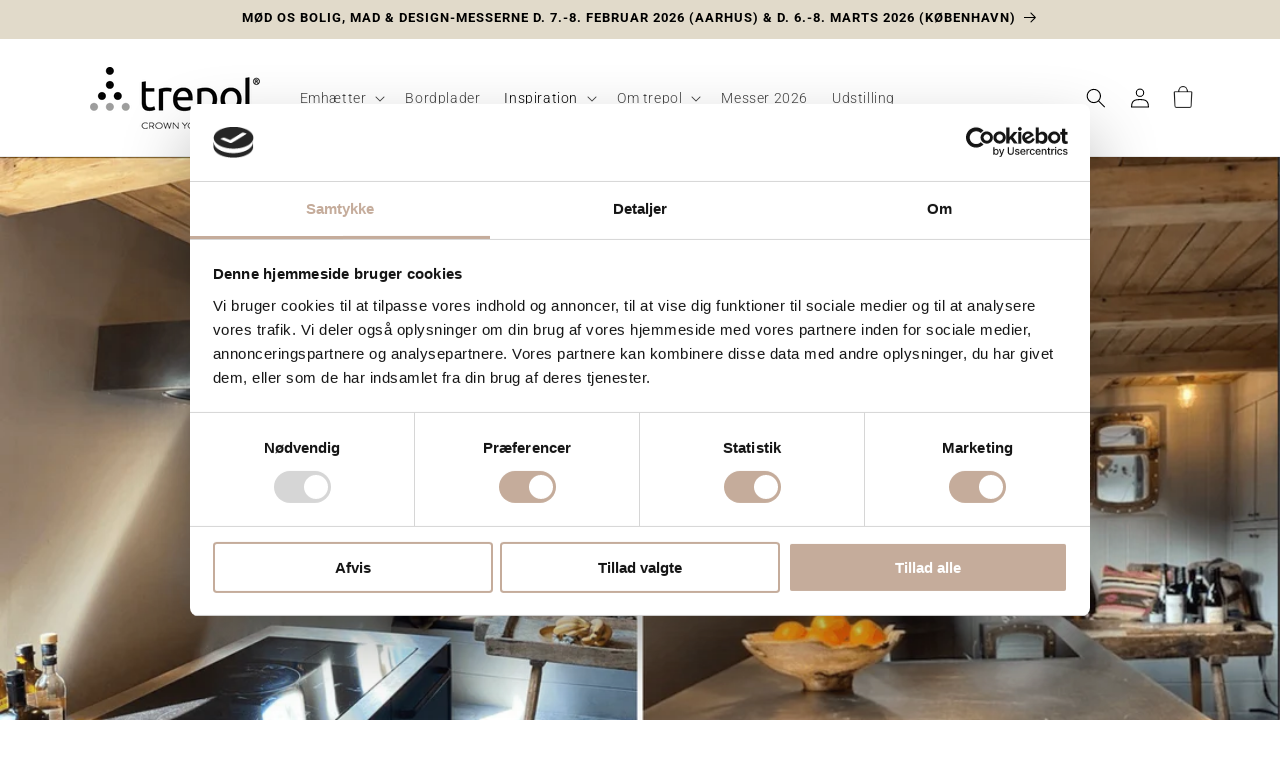

--- FILE ---
content_type: text/css
request_url: https://trepol.dk/cdn/shop/t/11/assets/tepo-product-options.css?v=173716642745105124321765804891
body_size: 157
content:
.tcustomizer-field__heading{font-size:13px}.custom-color-swatch div.tcustomizer__image.tcustomizer__image--big.tcustomizer__image--active,.custom-color-swatch div.tcustomizer__image.tcustomizer__image--big{border-radius:50%!important;object-fit:cover}span.tcustomizer__option-name{font-size:13px}span.tcustomizer__option-name.active{color:#000!important}span.tcustomizer-asterisk{color:#000}label.tcustomizer-btn--active .tcustomizer-radio-button__label-content span{font-weight:700!important}.tcustomizer-btn.tcustomizer-btn--radio.tcustomizer-radio-button__label.tcustomizer-btn--active{font-weight:700}.tcustomizer-btn--active .tcustomizer-radio-button__label-content,.tcustomizer-btn--active .tcustomizer-radio-button__label-content span{font-weight:600!important}.tcustomizer-radio__input:checked+.tcustomizer-radio__label .tcustomizer-radio__label-value span{font-weight:700!important;color:#000}.tcustomizer__dropdown--has-value{font-weight:700!important}.custom-color-swatch .tcustomizer__image-content.tcustomizer__image--image-type.tcustomizer__image--selected{border-color:#000!important}.custom-color-swatch label.tcustomizer-btn.tcustomizer-btn--radio.tcustomizer-radio-button__label{font-size:13.2px;font-weight:300;color:#000}.custom-color-swatch label.tcustomizer-btn.tcustomizer-btn--radio.tcustomizer-radio-button__label.tcustomizer-btn--active{font-weight:700;color:#000}.custom-color-swatch2 label.tcustomizer-btn.tcustomizer-btn--radio.tcustomizer-radio-button__label{font-size:12px;font-weight:300;color:#000}.custom-color-swatch3 label.tcustomizer__image-wrapper.align-center{display:flex!important;flex-direction:row!important;align-items:center!important;justify-content:flex-start!important;gap:8px;text-align:left!important}.custom-color-swatch3 span.tcustomizer__option-name{display:inline-block!important}label.tcustomizer-field__heading,label.tcustomizer-field__heading span{font-size:14px;font-weight:400}div.tcustomizer-checkbox__label-value{display:flex;align-items:center}div.tcustomizer-checkbox__label-value span{font-size:13px;margin-left:10px}label.tcustomizer-btn.tcustomizer-btn--sm.tcustomizer-btn--upload{font-size:13px}div.tcustomizer__dropdown-button.tcustomizer__dropdown-select{font-size:13.2px}.tcustomizer-tooltip__content{font-size:12px!important;line-height:1.4!important;color:#fff!important}.tooltip-text{font-size:12px!important;font-weight:300}div.tcustomizer__dropdown-item-value{font-size:13.2px}.custom-color-swatch div.tcustomizer-help-text{font-size:13px;color:#000;font-style:normal;margin-top:20px}.custom-color-swatch2,span.tcustomizer__text-field--max-characters{display:none!important}.error-message0 div.tcustomizer-error-message{font-size:12px;color:red;visibility:hidden;position:relative}.error-message0 div.tcustomizer-error-message:after{content:"Indtast venligst en gyldig 4-cifret RAL farvekode (f.eks. RAL 9005).";visibility:visible;position:absolute;left:0;top:0}.error-message1 div.tcustomizer-error-message{font-size:12px;color:red;visibility:hidden;position:relative;padding-bottom:2em}.error-message1 div.tcustomizer-error-message:after{content:"Det indtastede m\e5l ligger uden for det tilladte interval.\aTjek venligst dine indtastninger og pr\f8v igen.";visibility:visible;position:absolute;left:0;top:0;white-space:pre}.error-message2 div.tcustomizer-error-message{font-size:12px;color:red;visibility:hidden;position:relative;padding-bottom:4.3em}.error-message2 div.tcustomizer-error-message:after{content:"Det indtastede m\e5l ligger uden for det tilladte interval.\a\d8nsker du en emh\e6tte i et andet m\e5l, er du velkommen til at kontakte os for at h\f8re om mulighederne for en speciall\f8sning.";visibility:visible;position:absolute;left:0;top:0;white-space:pre-line}input.tcustomizer__text-field{font-size:13px!important}.custom-color-swatch3 input.tcustomizer-radio.active{font-weight:700;color:#000}
/*# sourceMappingURL=/cdn/shop/t/11/assets/tepo-product-options.css.map?v=173716642745105124321765804891 */
